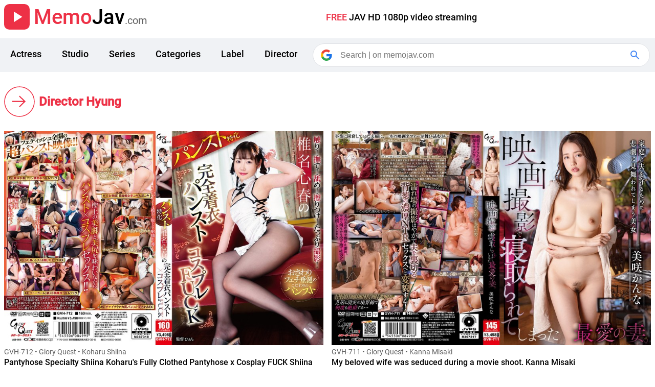

--- FILE ---
content_type: text/html; charset=utf-8
request_url: https://memojav.com/director/hyung
body_size: 3714
content:
<!DOCTYPE html><html lang="en"><head><meta charset="UTF-8"><meta name="viewport" content="width=device-width, initial-scale=1.0, viewport-fit=cover"><title>Director Hyung | Watch online for FREE: Best JAV Director Hyung, Full length HD 1080p JAV sex video & porn movie - MemoJav</title><link rel="stylesheet" type="text/css" href="/static/main.css"><script type="text/javascript">var mm = {type: 'home', nav:!0, a:!1, b:function(){this.a=!0;}};</script><script type="text/javascript" defer src="/static/main.js"></script><script type="text/javascript" defer src="https://www.googletagmanager.com/gtag/js?id=G-FWG8HFRMP3"></script><link rel="icon" href="/favicon.ico"><link rel="preload" as="font" type="font/woff2" href="/static/r400.woff2" crossorigin><link rel="preload" as="font" type="font/woff2" href="/static/r500.woff2" crossorigin><meta name="title" content="Director Hyung | Watch online for FREE: Best JAV Director Hyung, Full length HD 1080p JAV sex video & porn movie - MemoJav"><meta name="description" content="Explore top JAV Director Hyung list, watch online new JAV movie & hot porn video - all FREE"><meta name="keywords" content="FREE, jav, porn, sex, Director Hyung, hot, best, top, new, list, video, movie, HD 1080p, watch, online, streaming"><meta property="og:site_name" content="MemoJav"><meta property="og:url" content="https://memojav.com/director/hyung"><meta property="og:title" content="Director Hyung | Watch online for FREE: Best JAV Director Hyung, Full length HD 1080p JAV sex video & porn movie - MemoJav"><meta property="og:description" content="Explore top JAV Director Hyung list, watch online new JAV movie & hot porn video - all FREE"><meta property="og:type" content="profile"><meta property="og:image" content="https://www.r18.com/assets/special/img/hot-sales/banners/bg-bottom.png"><meta property="og:image:width" content="1024"><meta property="og:image:height" content="676"><meta name="twitter:card" content="summary"><meta name="twitter:site" content="@memojav"><meta name="twitter:url" content="https://memojav.com/director/hyung"><meta name="twitter:title" content="Director Hyung | Watch online for FREE: Best JAV Director Hyung, Full length HD 1080p JAV sex video & porn movie - MemoJav"><meta name="twitter:description" content="Explore top JAV Director Hyung list, watch online new JAV movie & hot porn video - all FREE"><meta name="twitter:image" content="https://www.r18.com/assets/special/img/hot-sales/banners/bg-bottom.png"><link itemprop="url" href="https://memojav.com/director/hyung"><meta itemprop="name" content="Director Hyung | Watch online for FREE: Best JAV Director Hyung, Full length HD 1080p JAV sex video & porn movie - MemoJav"><meta itemprop="description" content="Explore top JAV Director Hyung list, watch online new JAV movie & hot porn video - all FREE"><meta itemprop="paid" content="False"><meta itemprop="unlisted" content="False"><span itemprop="author" itemscope itemtype="http://schema.org/Person"><link itemprop="url" href="https://memojav.com/director/hyung"><link itemprop="name" content="Director Hyung"></span><link itemprop="thumbnailUrl" href="https://www.r18.com/assets/special/img/hot-sales/banners/bg-bottom.png"><span itemprop="thumbnail" itemscope itemtype="http://schema.org/ImageObject"><link itemprop="url" href="https://www.r18.com/assets/special/img/hot-sales/banners/bg-bottom.png"><meta itemprop="width" content="1024"><meta itemprop="height" content="676"></span><meta itemprop="isFamilyFriendly" content="True"></head><body><div id="logo-block" class="flex"><a class="flexa" href="https://memojav.com"><div id="logo" class="flex mlr8"><svg class="icon36" viewBox="0 0 24 24"><path d="M0 0h24v24H0z" fill="none"></path><path d="M8 5v14l11-7z"></path></svg></div><div class="logo-title"><span class="focus-text">Memo</span>Jav<span class="blur-text">.com</span></div></a><div class='slogan f18500'><span class="focus-text">FREE </span> JAV HD 1080p video streaming</div></div><div class="header-block flexw mtb16"><div class="header-top header-small"><div class="flexa guide"><svg class='icon24 icon-box' viewBox="0 0 24 24" id='button-guide'><path d="M3 18h18v-2H3v2zm0-5h18v-2H3v2zm0-7v2h18V6H3z"></path></svg></div><div class="flexa guide flex-right"><svg class="icon24 icon-box" viewBox="0 0 24 24" id='button-search'><path d="M15.5 14h-.79l-.28-.27A6.471 6.471 0 0 0 16 9.5 6.5 6.5 0 1 0 9.5 16c1.61 0 3.09-.59 4.23-1.57l.27.28v.79l5 4.99L20.49 19l-4.99-5zm-6 0C7.01 14 5 11.99 5 9.5S7.01 5 9.5 5 14 7.01 14 9.5 11.99 14 9.5 14z"></path></svg></div></div><nav id="nav-link" class="flexw hidesmall f18500"><a class="nav-tag" href="/actress">Actress</a><a class="nav-tag" href="/studio">Studio</a><a class="nav-tag" href="/series">Series</a><a class="nav-tag" href="/categories">Categories</a><a class="nav-tag" href="/label">Label</a><a class="nav-tag" href="/director">Director</a></nav><div id="search-bar" class="hidesmall"><div id="search-container"><form id="search_form" class="flexa" method="GET" action="https://www.google.com/search" target="_blank" role="search"><div class="icon-container flex s_logo"><svg viewBox="0 0 24 24" class="icon24"><path d="M22.56 12.25c0-.78-.07-1.53-.2-2.25H12v4.26h5.92c-.26 1.37-1.04 2.53-2.21 3.31v2.77h3.57c2.08-1.92 3.28-4.74 3.28-8.09z" fill="#1a73e8"></path><path d="M12 23c2.97 0 5.46-.98 7.28-2.66l-3.57-2.77c-.98.66-2.23 1.06-3.71 1.06-2.86 0-5.29-1.93-6.16-4.53H2.18v2.84C3.99 20.53 7.7 23 12 23z" fill="#34A853"></path><path d="M5.84 14.09c-.22-.66-.35-1.36-.35-2.09s.13-1.43.35-2.09V7.07H2.18C1.43 8.55 1 10.22 1 12s.43 3.45 1.18 4.93l2.85-2.22.81-.62z" fill="#FBBC05"></path><path d="M12 5.38c1.62 0 3.06.56 4.21 1.64l3.15-3.15C17.45 2.09 14.97 1 12 1 7.7 1 3.99 3.47 2.18 7.07l3.66 2.84c.87-2.6 3.3-4.53 6.16-4.53z" fill="#EA4335"></path><path d="M1 1h22v22H1z" fill="none"></path></svg></div><div class="input-container"><input name="newwindow" value="1" type="hidden"><input id="search-text" type="text" name="q" placeholder="Search | on memojav.com" aria-label="Search"></div><div id="clear-container" class="flex hide"><div class="icon-container flex" id="clear-button"><svg class="icon24" focusable="false" xmlns="http://www.w3.org/2000/svg" viewBox="0 0 24 24"><path d="M19 6.41L17.59 5 12 10.59 6.41 5 5 6.41 10.59 12 5 17.59 6.41 19 12 13.41 17.59 19 19 17.59 13.41 12z"></path></svg></div><span class="FqnKTc"></span></div><button class="icon-container flex search_icon" type="submit" aria-label="Google Search"><svg class="icon24" focusable="false" xmlns="http://www.w3.org/2000/svg" viewBox="0 0 24 24"><path d="M15.5 14h-.79l-.28-.27A6.471 6.471 0 0 0 16 9.5 6.5 6.5 0 1 0 9.5 16c1.61 0 3.09-.59 4.23-1.57l.27.28v.79l5 4.99L20.49 19l-4.99-5zm-6 0C7.01 14 5 11.99 5 9.5S7.01 5 9.5 5 14 7.01 14 9.5 11.99 14 9.5 14z"></path></svg></button></form></div></div></div><article aria-label="video Actress"><header class="flexa mtb24"><svg class="icon60 mlr8" viewBox="0 0 60 60"><circle fill-opacity="0.2" cx="30" cy="30" r="29" stroke="#ed3146" stroke-width="1.5"></circle><g transform="translate(16.071429, 17.142857)" fill-rule="nonzero" fill="#ed3146"><path d="M21.9263541,11.4642855 L0,11.4642855 L0,13.6071427 L21.9420593,13.6071427 L13.0824461,22.1982827 L14.5976749,23.6675955 L26.069575,12.5433287 L14.5976749,1.41906191 L13.0824461,2.8883747 L21.9263541,11.4642855 Z"></path></g></svg><h1 class="header-title">Director Hyung</h1></header><div id="relative-video" class="flexw"><a href="/video/GVH-712" class="video-item"><img class="video-poster" alt="GVH-712 POSTER Pantyhose Specialty Shiina Koharu's Fully Clothed Pantyhose x Cosplay FUCK Shiina Koharu" loading="lazy" referrerpolicy="no-referrer" src="https://pics.dmm.co.jp/digital/video/gvh00712/gvh00712pl.jpg"><div class="video-metadata">GVH-712 • Glory Quest • Koharu Shiina</div><div class="video-title f16500">Pantyhose Specialty Shiina Koharu's Fully Clothed Pantyhose x Cosplay FUCK Shiina Koharu</div></a><a href="/video/GVH-711" class="video-item"><img class="video-poster" alt="GVH-711 POSTER My beloved wife was seduced during a movie shoot. Kanna Misaki" loading="lazy" referrerpolicy="no-referrer" src="https://pics.dmm.co.jp/digital/video/gvh00711/gvh00711pl.jpg"><div class="video-metadata">GVH-711 • Glory Quest • Kanna Misaki</div><div class="video-title f16500">My beloved wife was seduced during a movie shoot. Kanna Misaki</div></a><a href="/video/GVH-662" class="video-item"><img class="video-poster" alt="GVH-662 POSTER Are you sure you want an old lady like me? The housekeeper who came to help out was a sexually frustrated, good-natured married woman with big breasts... I offered my virgin dick to her and we indulged in a raw, adulterous affair. Hinako Suga" loading="lazy" referrerpolicy="no-referrer" src="https://pics.dmm.co.jp/digital/video/gvh00662/gvh00662pl.jpg"><div class="video-metadata">GVH-662 • Glory Quest • Hinako Suga</div><div class="video-title f16500">"Are you sure you want an old lady like me?" The housekeeper who came to help out was a sexually frustrated, good-natured married woman with big breasts... I offered my virgin dick to her and we indulged in a raw, adulterous affair. Hinako Suga</div></a><a href="/video/GVH-661" class="video-item"><img class="video-poster" alt="GVH-661 POSTER Pantyhose Specialty Kurokawa Sumire's Fully Clothed Pantyhose x Cosplay FUCK" loading="lazy" referrerpolicy="no-referrer" src="https://pics.dmm.co.jp/digital/video/gvh00661/gvh00661pl.jpg"><div class="video-metadata">GVH-661 • Glory Quest • Sumire Kurokawa</div><div class="video-title f16500">Pantyhose Specialty Kurokawa Sumire's Fully Clothed Pantyhose x Cosplay FUCK</div></a><a href="/video/GVH-654" class="video-item"><img class="video-poster" alt="GVH-654 POSTER A lewd young hot spring proprietress who obscenely preys on virgin customers seduces her with her voluptuous H-cup body and provides the best entertainment with creampie Noa Hazuki" loading="lazy" referrerpolicy="no-referrer" src="https://pics.dmm.co.jp/digital/video/gvh00654/gvh00654pl.jpg"><div class="video-metadata">GVH-654 • Glory Quest • Noao Hazuki</div><div class="video-title f16500">A lewd young hot spring proprietress who obscenely preys on virgin customers seduces her with her voluptuous H-cup body and provides the best entertainment with creampie Noa Hazuki</div></a><a href="/video/GVH-504" class="video-item"><img class="video-poster" alt="GVH-504 POSTER Celebrity Wife's Extraordinary Si ○ Ta Play Akari Shinmura" loading="lazy" referrerpolicy="no-referrer" src="https://pics.dmm.co.jp/digital/video/gvh00504/gvh00504pl.jpg"><div class="video-metadata">GVH-504 • Glory Quest • Akari Niimura</div><div class="video-title f16500">Celebrity Wife's Extraordinary Si ○ Ta Play Akari Shinmura</div></a></div></article><footer class='color_fff mtb24 flexjw background-b'><div class="flexa footer-box"><svg viewBox="0 0 160 160" class="icon24 icon-bar"><path d="M147.3,27.9H11.9L10,29.8v97a3.02,3.02,0,0,0,2.8,3.2H146.6a3.02,3.02,0,0,0,3.2-2.8V31C150.5,29.2,149.2,27.9,147.3,27.9ZM125.6,40.7,80.3,77.1,35,40.7Zm12.1,76.6H22.8V47.7l57.5,46,57.5-46-.1,69.6Z"></path></svg></div><a class="flexa footer-box" target="_blank" href="https://twitter.com/MemoJavNew"><svg viewBox="0 0 24 24" class="icon24 icon-bar icon-twitter"><path d="M23.643 4.937c-.835.37-1.732.62-2.675.733.962-.576 1.7-1.49 2.048-2.578-.9.534-1.897.922-2.958 1.13-.85-.904-2.06-1.47-3.4-1.47-2.572 0-4.658 2.086-4.658 4.66 0 .364.042.718.12 1.06-3.873-.195-7.304-2.05-9.602-4.868-.4.69-.63 1.49-.63 2.342 0 1.616.823 3.043 2.072 3.878-.764-.025-1.482-.234-2.11-.583v.06c0 2.257 1.605 4.14 3.737 4.568-.392.106-.803.162-1.227.162-.3 0-.593-.028-.877-.082.593 1.85 2.313 3.198 4.352 3.234-1.595 1.25-3.604 1.995-5.786 1.995-.376 0-.747-.022-1.112-.065 2.062 1.323 4.51 2.093 7.14 2.093 8.57 0 13.255-7.098 13.255-13.254 0-.2-.005-.402-.014-.602.91-.658 1.7-1.477 2.323-2.41z"></path></svg><span class="f16500">Follow us</span></a><a class="flexa" target="_blank" href="/ads/"><svg viewBox="0 0 24 24" class="icon24 icon-bar"><path d="M16.695 13.037c1.185 0 2.51-.132 3.368-1.11.72-.823.952-2.08.715-3.847-.333-2.478-1.86-3.956-4.083-3.956-2.225 0-3.75 1.48-4.084 3.956-.236 1.766-.002 3.023.717 3.846.858.98 2.184 1.11 3.368 1.11zM14.098 8.28c.134-.992.648-2.656 2.598-2.656 1.948 0 2.463 1.664 2.597 2.655.174 1.293.054 2.187-.358 2.657-.367.42-1.036.6-2.238.6s-1.87-.18-2.24-.6c-.412-.47-.533-1.364-.36-2.658zm9.788 11.222c-.763-3.066-3.72-5.208-7.19-5.208-1.765 0-3.392.558-4.67 1.505-1.278-.948-2.905-1.506-4.67-1.506-3.47 0-6.428 2.142-7.19 5.208-.156.625-.025 1.265.356 1.754.37.473.94.744 1.567.744h19.87c.628 0 1.2-.27 1.57-.745.382-.49.512-1.13.356-1.753zm-1.537.83c-.09.11-.22.168-.39.168h-7.413c.078-.32.084-.66 0-.998-.25-1-.75-1.888-1.41-2.65.993-.665 2.223-1.058 3.558-1.058 2.78 0 5.14 1.674 5.735 4.07.044.174.014.344-.08.467zM7.354 20.5H2.09c-.17 0-.3-.057-.388-.168-.096-.123-.126-.294-.083-.47.596-2.395 2.954-4.068 5.735-4.068 2.78 0 5.14 1.674 5.735 4.07.043.174.014.344-.082.467-.088.113-.22.17-.388.17H7.355zm.001-7.463c1.185 0 2.51-.132 3.367-1.11.72-.823.953-2.08.716-3.847-.333-2.478-1.86-3.956-4.083-3.956-2.225 0-3.75 1.48-4.084 3.956-.236 1.766-.002 3.023.717 3.846.858.98 2.184 1.11 3.368 1.11zM4.758 8.28c.134-.992.648-2.656 2.598-2.656 1.948 0 2.463 1.664 2.597 2.655.174 1.293.053 2.187-.358 2.658-.368.42-1.037.6-2.238.6-1.202 0-1.87-.18-2.24-.6-.412-.47-.533-1.365-.36-2.66z"></path></svg><span class="f16500 focus-text">Advertise</span></a></footer><div class="flexjw mtb24"><iframe loading="lazy" class="m10" src="https://tsyndicate.com/iframes2/ea17aaa62d4f48c2a42a28df777c2d37.html" width="315" height="300" scrolling="no" frameborder="0"></iframe><div class="m10"><script defer type="application/javascript" src="https://a.magsrv.com/ad-provider.js"></script><ins class="eas6a97888e" data-zoneid="4108828"></ins><script>(AdProvider = window.AdProvider || []).push({"serve": {}});</script></div><iframe loading="lazy" class="m10" src="//tsyndicate.com/iframes2/e5492905b5964a4c8c19790657e3b4f5.html" width="300" height="250" frameborder="0" scrolling="no"></iframe><div class="m10"><script defer data-cfasync="false" type="text/javascript" src="https://endowmentoverhangutmost.com/lv/esnk/1924049/code.js" id="__clb-1924049"></script></div></div></body></html>